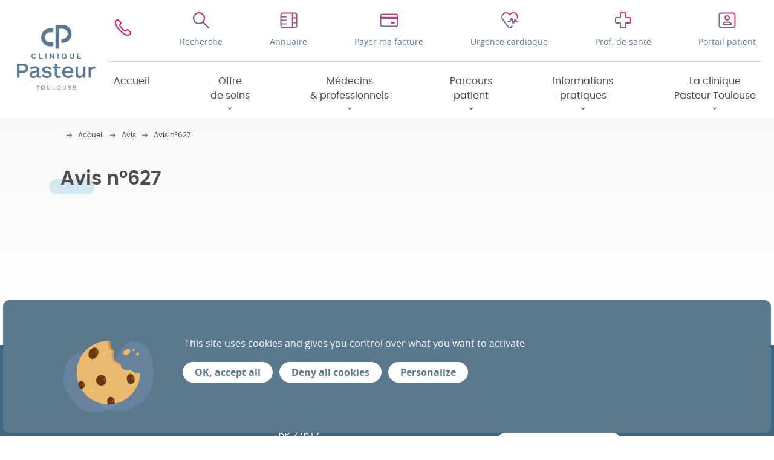

--- FILE ---
content_type: text/html; charset=UTF-8
request_url: https://www.clinique-pasteur.com/avis/avis-n627/
body_size: 68425
content:
<!DOCTYPE html>
<html lang="fr-FR">
<head>
    <title>Avis n°627 | Clinique Pasteur</title>
    <meta name="description" content="La Clinique Pasteur place le patient au cœur de son projet d'entreprise et maintient une tradition d'excellence, d'innovation, d'indépendance et d'éthique." />
    <meta name="viewport" content="width=device-width, initial-scale=1.0, minimum-scale=1.0, maximum-scale=5.0" />
    <meta name="theme-color" content="#43667F">
    <meta name='robots' content='index, follow, max-image-preview:large, max-snippet:-1, max-video-preview:-1' />

	<!-- This site is optimized with the Yoast SEO plugin v26.5 - https://yoast.com/wordpress/plugins/seo/ -->
	<link rel="canonical" href="https://www.clinique-pasteur.com/avis/avis-n627/" />
	<meta property="og:locale" content="fr_FR" />
	<meta property="og:type" content="article" />
	<meta property="og:title" content="Avis n°627 - Clinique Pasteur" />
	<meta property="og:url" content="https://www.clinique-pasteur.com/avis/avis-n627/" />
	<meta property="og:site_name" content="Clinique Pasteur" />
	<meta name="twitter:card" content="summary_large_image" />
	<script type="application/ld+json" class="yoast-schema-graph">{"@context":"https://schema.org","@graph":[{"@type":"WebPage","@id":"https://www.clinique-pasteur.com/avis/avis-n627/","url":"https://www.clinique-pasteur.com/avis/avis-n627/","name":"Avis n°627 - Clinique Pasteur","isPartOf":{"@id":"https://www.clinique-pasteur.com/#website"},"datePublished":"2022-05-26T09:58:43+00:00","inLanguage":"fr-FR","potentialAction":[{"@type":"ReadAction","target":["https://www.clinique-pasteur.com/avis/avis-n627/"]}]},{"@type":"WebSite","@id":"https://www.clinique-pasteur.com/#website","url":"https://www.clinique-pasteur.com/","name":"Clinique Pasteur","description":"Le site de la clinique Pasteur, à Toulouse.","potentialAction":[{"@type":"SearchAction","target":{"@type":"EntryPoint","urlTemplate":"https://www.clinique-pasteur.com/?s={search_term_string}"},"query-input":{"@type":"PropertyValueSpecification","valueRequired":true,"valueName":"search_term_string"}}],"inLanguage":"fr-FR"}]}</script>
	<!-- / Yoast SEO plugin. -->


<link rel="alternate" title="oEmbed (JSON)" type="application/json+oembed" href="https://www.clinique-pasteur.com/wp-json/oembed/1.0/embed?url=https%3A%2F%2Flimegreen-magpie-675826.hostingersite.com%2Favis%2Favis-n627%2F" />
<link rel="alternate" title="oEmbed (XML)" type="text/xml+oembed" href="https://www.clinique-pasteur.com/wp-json/oembed/1.0/embed?url=https%3A%2F%2Flimegreen-magpie-675826.hostingersite.com%2Favis%2Favis-n627%2F&#038;format=xml" />
<style id='wp-img-auto-sizes-contain-inline-css' type='text/css'>
img:is([sizes=auto i],[sizes^="auto," i]){contain-intrinsic-size:3000px 1500px}
/*# sourceURL=wp-img-auto-sizes-contain-inline-css */
</style>
<style id='wp-emoji-styles-inline-css' type='text/css'>

	img.wp-smiley, img.emoji {
		display: inline !important;
		border: none !important;
		box-shadow: none !important;
		height: 1em !important;
		width: 1em !important;
		margin: 0 0.07em !important;
		vertical-align: -0.1em !important;
		background: none !important;
		padding: 0 !important;
	}
/*# sourceURL=wp-emoji-styles-inline-css */
</style>
<style id='classic-theme-styles-inline-css' type='text/css'>
/*! This file is auto-generated */
.wp-block-button__link{color:#fff;background-color:#32373c;border-radius:9999px;box-shadow:none;text-decoration:none;padding:calc(.667em + 2px) calc(1.333em + 2px);font-size:1.125em}.wp-block-file__button{background:#32373c;color:#fff;text-decoration:none}
/*# sourceURL=/wp-includes/css/classic-themes.min.css */
</style>
<link rel='stylesheet' id='styles-css' href='https://www.clinique-pasteur.com/wp-content/themes/pasteur/dist/app.css?ver=6.9' type='text/css' media='all' />
<script type="text/javascript" src="https://www.clinique-pasteur.com/wp-content/themes/pasteur/src/tarteaucitron/tarteaucitron.js?ver=6.9" id="tarteaucitron-js"></script>
<link rel="https://api.w.org/" href="https://www.clinique-pasteur.com/wp-json/" /><link rel="alternate" title="JSON" type="application/json" href="https://www.clinique-pasteur.com/wp-json/wp/v2/avis/5718" /><link rel='shortlink' href='https://www.clinique-pasteur.com/?p=5718' />
<link rel="icon" href="https://www.clinique-pasteur.com/wp-content/uploads/2021/07/cropped-favicon-32x32.png" sizes="32x32" />
<link rel="icon" href="https://www.clinique-pasteur.com/wp-content/uploads/2021/07/cropped-favicon-192x192.png" sizes="192x192" />
<link rel="apple-touch-icon" href="https://www.clinique-pasteur.com/wp-content/uploads/2021/07/cropped-favicon-180x180.png" />
<meta name="msapplication-TileImage" content="https://www.clinique-pasteur.com/wp-content/uploads/2021/07/cropped-favicon-270x270.png" />
<style id='global-styles-inline-css' type='text/css'>
:root{--wp--preset--aspect-ratio--square: 1;--wp--preset--aspect-ratio--4-3: 4/3;--wp--preset--aspect-ratio--3-4: 3/4;--wp--preset--aspect-ratio--3-2: 3/2;--wp--preset--aspect-ratio--2-3: 2/3;--wp--preset--aspect-ratio--16-9: 16/9;--wp--preset--aspect-ratio--9-16: 9/16;--wp--preset--color--black: #000000;--wp--preset--color--cyan-bluish-gray: #abb8c3;--wp--preset--color--white: #ffffff;--wp--preset--color--pale-pink: #f78da7;--wp--preset--color--vivid-red: #cf2e2e;--wp--preset--color--luminous-vivid-orange: #ff6900;--wp--preset--color--luminous-vivid-amber: #fcb900;--wp--preset--color--light-green-cyan: #7bdcb5;--wp--preset--color--vivid-green-cyan: #00d084;--wp--preset--color--pale-cyan-blue: #8ed1fc;--wp--preset--color--vivid-cyan-blue: #0693e3;--wp--preset--color--vivid-purple: #9b51e0;--wp--preset--gradient--vivid-cyan-blue-to-vivid-purple: linear-gradient(135deg,rgb(6,147,227) 0%,rgb(155,81,224) 100%);--wp--preset--gradient--light-green-cyan-to-vivid-green-cyan: linear-gradient(135deg,rgb(122,220,180) 0%,rgb(0,208,130) 100%);--wp--preset--gradient--luminous-vivid-amber-to-luminous-vivid-orange: linear-gradient(135deg,rgb(252,185,0) 0%,rgb(255,105,0) 100%);--wp--preset--gradient--luminous-vivid-orange-to-vivid-red: linear-gradient(135deg,rgb(255,105,0) 0%,rgb(207,46,46) 100%);--wp--preset--gradient--very-light-gray-to-cyan-bluish-gray: linear-gradient(135deg,rgb(238,238,238) 0%,rgb(169,184,195) 100%);--wp--preset--gradient--cool-to-warm-spectrum: linear-gradient(135deg,rgb(74,234,220) 0%,rgb(151,120,209) 20%,rgb(207,42,186) 40%,rgb(238,44,130) 60%,rgb(251,105,98) 80%,rgb(254,248,76) 100%);--wp--preset--gradient--blush-light-purple: linear-gradient(135deg,rgb(255,206,236) 0%,rgb(152,150,240) 100%);--wp--preset--gradient--blush-bordeaux: linear-gradient(135deg,rgb(254,205,165) 0%,rgb(254,45,45) 50%,rgb(107,0,62) 100%);--wp--preset--gradient--luminous-dusk: linear-gradient(135deg,rgb(255,203,112) 0%,rgb(199,81,192) 50%,rgb(65,88,208) 100%);--wp--preset--gradient--pale-ocean: linear-gradient(135deg,rgb(255,245,203) 0%,rgb(182,227,212) 50%,rgb(51,167,181) 100%);--wp--preset--gradient--electric-grass: linear-gradient(135deg,rgb(202,248,128) 0%,rgb(113,206,126) 100%);--wp--preset--gradient--midnight: linear-gradient(135deg,rgb(2,3,129) 0%,rgb(40,116,252) 100%);--wp--preset--font-size--small: 13px;--wp--preset--font-size--medium: 20px;--wp--preset--font-size--large: 36px;--wp--preset--font-size--x-large: 42px;--wp--preset--spacing--20: 0.44rem;--wp--preset--spacing--30: 0.67rem;--wp--preset--spacing--40: 1rem;--wp--preset--spacing--50: 1.5rem;--wp--preset--spacing--60: 2.25rem;--wp--preset--spacing--70: 3.38rem;--wp--preset--spacing--80: 5.06rem;--wp--preset--shadow--natural: 6px 6px 9px rgba(0, 0, 0, 0.2);--wp--preset--shadow--deep: 12px 12px 50px rgba(0, 0, 0, 0.4);--wp--preset--shadow--sharp: 6px 6px 0px rgba(0, 0, 0, 0.2);--wp--preset--shadow--outlined: 6px 6px 0px -3px rgb(255, 255, 255), 6px 6px rgb(0, 0, 0);--wp--preset--shadow--crisp: 6px 6px 0px rgb(0, 0, 0);}:where(.is-layout-flex){gap: 0.5em;}:where(.is-layout-grid){gap: 0.5em;}body .is-layout-flex{display: flex;}.is-layout-flex{flex-wrap: wrap;align-items: center;}.is-layout-flex > :is(*, div){margin: 0;}body .is-layout-grid{display: grid;}.is-layout-grid > :is(*, div){margin: 0;}:where(.wp-block-columns.is-layout-flex){gap: 2em;}:where(.wp-block-columns.is-layout-grid){gap: 2em;}:where(.wp-block-post-template.is-layout-flex){gap: 1.25em;}:where(.wp-block-post-template.is-layout-grid){gap: 1.25em;}.has-black-color{color: var(--wp--preset--color--black) !important;}.has-cyan-bluish-gray-color{color: var(--wp--preset--color--cyan-bluish-gray) !important;}.has-white-color{color: var(--wp--preset--color--white) !important;}.has-pale-pink-color{color: var(--wp--preset--color--pale-pink) !important;}.has-vivid-red-color{color: var(--wp--preset--color--vivid-red) !important;}.has-luminous-vivid-orange-color{color: var(--wp--preset--color--luminous-vivid-orange) !important;}.has-luminous-vivid-amber-color{color: var(--wp--preset--color--luminous-vivid-amber) !important;}.has-light-green-cyan-color{color: var(--wp--preset--color--light-green-cyan) !important;}.has-vivid-green-cyan-color{color: var(--wp--preset--color--vivid-green-cyan) !important;}.has-pale-cyan-blue-color{color: var(--wp--preset--color--pale-cyan-blue) !important;}.has-vivid-cyan-blue-color{color: var(--wp--preset--color--vivid-cyan-blue) !important;}.has-vivid-purple-color{color: var(--wp--preset--color--vivid-purple) !important;}.has-black-background-color{background-color: var(--wp--preset--color--black) !important;}.has-cyan-bluish-gray-background-color{background-color: var(--wp--preset--color--cyan-bluish-gray) !important;}.has-white-background-color{background-color: var(--wp--preset--color--white) !important;}.has-pale-pink-background-color{background-color: var(--wp--preset--color--pale-pink) !important;}.has-vivid-red-background-color{background-color: var(--wp--preset--color--vivid-red) !important;}.has-luminous-vivid-orange-background-color{background-color: var(--wp--preset--color--luminous-vivid-orange) !important;}.has-luminous-vivid-amber-background-color{background-color: var(--wp--preset--color--luminous-vivid-amber) !important;}.has-light-green-cyan-background-color{background-color: var(--wp--preset--color--light-green-cyan) !important;}.has-vivid-green-cyan-background-color{background-color: var(--wp--preset--color--vivid-green-cyan) !important;}.has-pale-cyan-blue-background-color{background-color: var(--wp--preset--color--pale-cyan-blue) !important;}.has-vivid-cyan-blue-background-color{background-color: var(--wp--preset--color--vivid-cyan-blue) !important;}.has-vivid-purple-background-color{background-color: var(--wp--preset--color--vivid-purple) !important;}.has-black-border-color{border-color: var(--wp--preset--color--black) !important;}.has-cyan-bluish-gray-border-color{border-color: var(--wp--preset--color--cyan-bluish-gray) !important;}.has-white-border-color{border-color: var(--wp--preset--color--white) !important;}.has-pale-pink-border-color{border-color: var(--wp--preset--color--pale-pink) !important;}.has-vivid-red-border-color{border-color: var(--wp--preset--color--vivid-red) !important;}.has-luminous-vivid-orange-border-color{border-color: var(--wp--preset--color--luminous-vivid-orange) !important;}.has-luminous-vivid-amber-border-color{border-color: var(--wp--preset--color--luminous-vivid-amber) !important;}.has-light-green-cyan-border-color{border-color: var(--wp--preset--color--light-green-cyan) !important;}.has-vivid-green-cyan-border-color{border-color: var(--wp--preset--color--vivid-green-cyan) !important;}.has-pale-cyan-blue-border-color{border-color: var(--wp--preset--color--pale-cyan-blue) !important;}.has-vivid-cyan-blue-border-color{border-color: var(--wp--preset--color--vivid-cyan-blue) !important;}.has-vivid-purple-border-color{border-color: var(--wp--preset--color--vivid-purple) !important;}.has-vivid-cyan-blue-to-vivid-purple-gradient-background{background: var(--wp--preset--gradient--vivid-cyan-blue-to-vivid-purple) !important;}.has-light-green-cyan-to-vivid-green-cyan-gradient-background{background: var(--wp--preset--gradient--light-green-cyan-to-vivid-green-cyan) !important;}.has-luminous-vivid-amber-to-luminous-vivid-orange-gradient-background{background: var(--wp--preset--gradient--luminous-vivid-amber-to-luminous-vivid-orange) !important;}.has-luminous-vivid-orange-to-vivid-red-gradient-background{background: var(--wp--preset--gradient--luminous-vivid-orange-to-vivid-red) !important;}.has-very-light-gray-to-cyan-bluish-gray-gradient-background{background: var(--wp--preset--gradient--very-light-gray-to-cyan-bluish-gray) !important;}.has-cool-to-warm-spectrum-gradient-background{background: var(--wp--preset--gradient--cool-to-warm-spectrum) !important;}.has-blush-light-purple-gradient-background{background: var(--wp--preset--gradient--blush-light-purple) !important;}.has-blush-bordeaux-gradient-background{background: var(--wp--preset--gradient--blush-bordeaux) !important;}.has-luminous-dusk-gradient-background{background: var(--wp--preset--gradient--luminous-dusk) !important;}.has-pale-ocean-gradient-background{background: var(--wp--preset--gradient--pale-ocean) !important;}.has-electric-grass-gradient-background{background: var(--wp--preset--gradient--electric-grass) !important;}.has-midnight-gradient-background{background: var(--wp--preset--gradient--midnight) !important;}.has-small-font-size{font-size: var(--wp--preset--font-size--small) !important;}.has-medium-font-size{font-size: var(--wp--preset--font-size--medium) !important;}.has-large-font-size{font-size: var(--wp--preset--font-size--large) !important;}.has-x-large-font-size{font-size: var(--wp--preset--font-size--x-large) !important;}
/*# sourceURL=global-styles-inline-css */
</style>
</head>
<body class="wp-singular avis-template-default single single-avis postid-5718 wp-theme-pasteur">
    <nav>
    <div class="row">
      <div class="col">
        <a href="/" class="logo">
                      <span class="sr-only">Clinique Pasteur</span>
                    <svg xmlns="http://www.w3.org/2000/svg" width="168" height="137.724" viewbox="0 0 168 137.724" class="full-logo"><path fill="currentColor" d="M13.249 101.801h-7.9v10.931H0V82.297h13.249c6.981 0 11.054 3.88 11.054 9.778S20.23 101.8 13.249 101.8m-.051-4.644c3.664 0 5.631-1.862 5.631-5.082 0-3.242-1.967-5.1-5.631-5.1H5.349V97.16zM48.042 113.084c-2.233 0-4.288-1.045-4.785-3.545a9.382 9.382 0 01-7.99 3.723c-4.941 0-8.235-2.677-8.235-7.373 0-5.951 5.26-6.87 9.37-7.331 3.472-.355 6.076-.69 6.076-3.011 0-2.375-2.656-3.064-4.889-3.064a13.459 13.459 0 00-7.493 2.426l-2-3.776a17.522 17.522 0 019.866-2.938c5.653 0 9.637 2.3 9.637 8.042v10.928c0 1.528.5 2.2 1.684 2.2a2.467 2.467 0 001.328-.335l.549 3.473a8.123 8.123 0 01-3.116.585m-5.53-13.099c-1.365 1.736-3.42 1.736-5.972 2.145-2.567.407-4.429 1.15-4.429 3.649s1.914 3.577 4.377 3.577c3.153 0 6.024-1.715 6.024-5.72zM64.071 113.315c-4.889 0-8.858-1.862-11.143-5.386l3.561-2.5a9.407 9.407 0 007.864 3.776c2.959 0 4.978-1.1 4.978-3.19 0-2.2-2.2-2.656-6.076-3.295-5.03-.867-9.051-2.269-9.051-7.225 0-4.977 4.429-7.248 9.407-7.248a13.951 13.951 0 0110.326 4.214l-3.19 2.908a9.512 9.512 0 00-7.173-3.012c-2.286 0-4.481.816-4.481 2.708 0 2.092 2.567 2.552 5.7 3.086 5.119.92 9.511 2.248 9.511 7.33 0 4.7-3.843 7.833-10.238 7.833M94.257 111.503a9.237 9.237 0 01-5.69 1.758c-2.938 0-5.17-.941-6.5-3.033a8.643 8.643 0 01-1.15-5.029v-12.56h-4v-3.88h4v-6.463h5.067v6.463h7.4v3.88h-7.4v12.611c0 2.4 1.15 3.545 3.242 3.545a4.763 4.763 0 003.012-1.045zM120.368 101.977H102.12c.23 4.393 3.085 6.818 7.351 6.818a9.2 9.2 0 006.944-3.011l3.294 3.137a13.682 13.682 0 01-10.416 4.339c-8.094 0-12.56-5.333-12.56-12.4 0-7.122 4.518-12.664 12.048-12.664 7.248 0 11.692 5.156 11.692 12.047a13.631 13.631 0 01-.1 1.736m-4.978-3.649a6.241 6.241 0 00-6.557-6.076 6.34 6.34 0 00-6.64 6.076zM146.355 88.759v23.968h-5v-3.471a9.637 9.637 0 01-7.864 4.005c-5.26 0-8.272-3.493-8.272-8.879V88.759h5.03v14.473c0 2.552.764 5.438 4.748 5.438a6.178 6.178 0 006.358-6.483V88.759zM166.546 94.041a5.6 5.6 0 00-2.729-.713c-3.064 0-5.772 2.625-5.772 7.2v12.2h-5V88.759h5v3.88c1.61-2.53 3.984-4.34 6.766-4.34a5.934 5.934 0 013.189.816zM77.896 45.664h-7.484a19.1 19.1 0 010-38.19h7.484v8.3h-7.484a10.794 10.794 0 000 21.588h7.484zM90.545 50.855H82.24V0h15.364a19.093 19.093 0 110 38.186h-2.716v-8.3h2.716a10.789 10.789 0 000-21.578h-7.058zM39.116 64.62a3.152 3.152 0 00-2.855-1.61c-2.028 0-3.327 1.565-3.327 3.819 0 2.309 1.3 3.881 3.319 3.881a3.211 3.211 0 002.84-1.678l1.557.881a4.94 4.94 0 01-4.42 2.468c-3.129 0-5.24-2.3-5.24-5.544 0-3.2 2.111-5.5 5.233-5.5a4.891 4.891 0 014.351 2.316zM47.252 72.168v-10.62h1.853v8.935h5.726v1.685zM61.181 61.548h1.869v10.62h-1.869zM77.237 72.168l-4.951-8.232v8.232h-1.792v-10.62h2.37l4.829 8.054v-8.054h1.777v10.62zM86.913 61.548h1.853v10.62h-1.853zM104.502 70.991l1.2 1.4-1.253 1.032-1.237-1.549a5.39 5.39 0 01-2.355.509c-3.25 0-5.278-2.423-5.278-5.544a5.3 5.3 0 1110.586 0 5.679 5.679 0 01-1.664 4.154m-3.645-7.92c-2.1 0-3.319 1.609-3.319 3.766 0 2.194 1.223 3.812 3.319 3.812a2.586 2.586 0 001.147-.235l-1.048-1.314 1.162-.934 1.162 1.389a3.972 3.972 0 00.927-2.719c0-2.157-1.261-3.766-3.349-3.766M121.759 68.151c0 2.627-1.853 4.23-4.465 4.23s-4.458-1.6-4.458-4.23v-6.6h1.861v6.6a2.607 2.607 0 005.209 0v-6.6h1.853zM129.105 72.168v-10.62h7.92v1.629h-6.03v2.566h5.1v1.656h-5.1v3.144h6.03v1.625zM45.398 130.201v7.362h-.871v-7.362h-2.864v-.81h6.6v.81zM55.941 137.724a4.26 4.26 0 113.935-4.263c0 2.426-1.541 4.263-3.935 4.263m0-7.679c-1.86 0-3.011 1.384-3.011 3.416s1.151 3.416 3.011 3.416 3.01-1.39 3.01-3.416-1.156-3.416-3.01-3.416M71.222 134.505a3.276 3.276 0 01-6.551 0v-5.119h.849v5.115a2.427 2.427 0 004.853 0v-5.115h.849zM76.543 137.563v-8.177h.865v7.362h4.685v.811zM89.667 137.724c-2.409 0-3.935-1.837-3.935-4.263s1.525-4.232 3.935-4.232c2.379 0 3.9 1.8 3.9 4.232s-1.525 4.263-3.9 4.263m0-7.679c-1.89 0-3.042 1.384-3.042 3.416s1.151 3.416 3.042 3.416c1.853 0 3.01-1.39 3.01-3.416s-1.157-3.416-3.01-3.416M104.948 134.505a3.292 3.292 0 01-6.582 0v-5.119h.865v5.115a2.238 2.238 0 002.42 2.373 2.266 2.266 0 002.432-2.373v-5.115h.864zM115.604 130.612l-.686.519a2.835 2.835 0 00-2.32-1.091c-.923 0-1.8.352-1.8 1.336s.865 1.2 1.968 1.49c1.508.363 2.962.768 2.962 2.427 0 1.46-1.21 2.432-3 2.432a3.611 3.611 0 01-3.148-1.562l.721-.524a2.943 2.943 0 002.528 1.275c1.174 0 2.021-.578 2.021-1.6 0-1.061-.984-1.276-2.367-1.58-1.276-.292-2.587-.745-2.587-2.247 0-1.443 1.21-2.254 2.766-2.254a3.68 3.68 0 012.945 1.383M120.589 137.563v-8.177h5.776v.81h-4.906v2.617h4.161v.805h-4.161v3.129h4.906v.811z"/></svg>          <svg xmlns="http://www.w3.org/2000/svg" width="46.369" height="36.072" viewbox="0 0 46.369 36.072" class="simple-logo"><path fill="#fff" d="M18.845 32.391h-5.309a13.544 13.544 0 010-27.089h5.309v5.89h-5.309a7.656 7.656 0 000 15.312h5.309zM27.816 36.072h-5.891V0h10.9a13.543 13.543 0 110 27.086h-1.926v-5.89h1.926a7.653 7.653 0 000-15.306h-5.007z"/></svg>        </a>
      </div>
      <div class="col navs">
        <ul id="menu-top-menu" class="top-menu"><li id="menu-item-5" class="tel menu-item menu-item-type-custom menu-item-object-custom menu-item-5"><a href="tel:0562213131">05 62 21 31 31</a></li>
<li id="menu-item-6" class="search menu-item menu-item-type-custom menu-item-object-custom menu-item-6"><a href="/">Recherche</a></li>
<li id="menu-item-398" class="annuaire menu-item menu-item-type-post_type_archive menu-item-object-praticien menu-item-has-children menu-item-398"><a href="https://www.clinique-pasteur.com/praticiens/">Annuaire</a>
<ul class="sub-menu">
	<li id="menu-item-473" class="back-mobile menu-item menu-item-type-custom menu-item-object-custom menu-item-473"><a href="#_">Retour</a></li>
	<li id="menu-item-401" class="menu-item menu-item-type-post_type_archive menu-item-object-praticien menu-item-401"><a href="https://www.clinique-pasteur.com/praticiens/">Praticiens</a></li>
	<li id="menu-item-402" class="menu-item menu-item-type-post_type_archive menu-item-object-specialite menu-item-402"><a href="https://www.clinique-pasteur.com/specialites/">Spécialités <br />et interventions</a></li>
	<li id="menu-item-795" class="menu-item menu-item-type-post_type menu-item-object-page menu-item-795"><a href="https://www.clinique-pasteur.com/medecins-professionnels/services-generaux/">Services généraux <br />&#038; administratifs</a></li>
</ul>
</li>
<li id="menu-item-9" class="facture menu-item menu-item-type-custom menu-item-object-custom menu-item-9"><a target="_blank" href="https://secure.clinique-pasteur.com/paiement_facture/">Payer ma facture</a></li>
<li id="menu-item-472" class="cardiologie menu-item menu-item-type-post_type menu-item-object-page menu-item-472"><a href="https://www.clinique-pasteur.com/en-cas-durgence/">Urgence cardiaque</a></li>
<li id="menu-item-4084" class="urgence menu-item menu-item-type-post_type menu-item-object-page menu-item-4084"><a href="https://www.clinique-pasteur.com/clinique-pasteur-toulouse/espace-professionnel/">Prof. de santé</a></li>
<li id="menu-item-12" class="portail menu-item menu-item-type-custom menu-item-object-custom menu-item-12"><a target="_blank" href="https://portail-yooli.fr/public/login">Portail patient</a></li>
</ul>        <ul id="menu-menu-principal" class="main-menu"><li id="menu-item-13" class="menu-item menu-item-type-custom menu-item-object-custom menu-item-13"><a href="/">Accueil</a></li>
<li id="menu-item-15" class="menu-item menu-item-type-custom menu-item-object-custom menu-item-has-children menu-item-15"><a href="#_">Offre <br />de soins</a>
  <div class="sub-menu"><div class="mobile-back">Vers menu principal</div><div class="row"><div class="col"><p class="title"></p></div><div class="col"><ul> 
	<li id="menu-item-759" class="menu-item menu-item-type-post_type_archive menu-item-object-specialite menu-item-759"><a href="https://www.clinique-pasteur.com/specialites/">Spécialités médicales et chirurgicales</a></li>
	<li id="menu-item-347" class="menu-item menu-item-type-post_type menu-item-object-page menu-item-347"><a href="https://www.clinique-pasteur.com/offres-de-soins/hospitalisations/">Modes d’hospitalisation</a></li>
	<li id="menu-item-800" class="menu-item menu-item-type-post_type menu-item-object-page menu-item-800"><a href="https://www.clinique-pasteur.com/offres-de-soins/consultations/">Consultations</a></li>
	<li id="menu-item-4305" class="menu-item menu-item-type-post_type menu-item-object-page menu-item-has-children menu-item-4305"><a href="https://www.clinique-pasteur.com/offres-de-soins/maladies-chroniques/">Prise en charge des maladies chroniques</a><ul><li class="mobile-back">Vers notre ...</li><li class="mobile-title"></li>		<li id="menu-item-4306" class="menu-item menu-item-type-post_type menu-item-object-specialite menu-item-4306"><a href="https://www.clinique-pasteur.com/specialites/prise-en-charge-des-maladies-chroniques/">Centre de Soins des Maladies Chroniques</a></li>
		<li id="menu-item-4307" class="menu-item menu-item-type-post_type menu-item-object-specialite menu-item-4307"><a href="https://www.clinique-pasteur.com/specialites/centre-de-plaies-et-cicatrisation/">Centre de plaies et cicatrisation</a></li>
		<li id="menu-item-4308" class="menu-item menu-item-type-post_type menu-item-object-specialite menu-item-4308"><a href="https://www.clinique-pasteur.com/specialites/centre-de-la-douleur-chronique/">Centre de la douleur chronique</a></li>
</ul> 
</li>
	<li id="menu-item-344" class="menu-item menu-item-type-post_type menu-item-object-page menu-item-344"><a href="https://www.clinique-pasteur.com/offres-de-soins/education-a-la-sante/">Prévention santé</a></li>
	<li id="menu-item-342" class="menu-item menu-item-type-post_type menu-item-object-page menu-item-342"><a href="https://www.clinique-pasteur.com/offres-de-soins/soins-de-support/">Soins de support</a></li>
	<li id="menu-item-12934" class="menu-item menu-item-type-post_type menu-item-object-page menu-item-12934"><a href="https://www.clinique-pasteur.com/offres-de-soins/du-don-a-la-greffe/">Du Don à la Greffe</a></li>
	<li id="menu-item-12870" class="menu-item menu-item-type-post_type menu-item-object-page menu-item-has-children menu-item-12870"><a href="https://www.clinique-pasteur.com/offres-de-soins/les-podcasts-votre-sante-au-coeur-de-pasteur/">Les Podcasts « Votre Santé au cœur de Pasteur »</a><ul><li class="mobile-back">Vers notre ...</li><li class="mobile-title"></li>		<li id="menu-item-12871" class="menu-item menu-item-type-post_type menu-item-object-page menu-item-12871"><a href="https://www.clinique-pasteur.com/offres-de-soins/les-podcasts-votre-sante-au-coeur-de-pasteur/cancer-de-la-prostate/">Movember &#8211; Cancer de la prostate</a></li>
		<li id="menu-item-12872" class="menu-item menu-item-type-post_type menu-item-object-page menu-item-12872"><a href="https://www.clinique-pasteur.com/offres-de-soins/les-podcasts-votre-sante-au-coeur-de-pasteur/mars-bleu-cancer-colorectal/">Mars Bleu – Cancer Colorectal</a></li>
		<li id="menu-item-12873" class="menu-item menu-item-type-post_type menu-item-object-page menu-item-12873"><a href="https://www.clinique-pasteur.com/offres-de-soins/les-podcasts-votre-sante-au-coeur-de-pasteur/la-nash-et-les-mici/">La NASH et les MICI</a></li>
</ul> 
</li>
</ul></div><div class="close"><span></span><span></span></div></div></div> 
</li>
<li id="menu-item-516" class="menu-item menu-item-type-custom menu-item-object-custom menu-item-has-children menu-item-516"><a href="#_">Médecins <br /> &#038; professionnels</a>
  <div class="sub-menu"><div class="mobile-back">Vers menu principal</div><div class="row"><div class="col"><p class="title"></p></div><div class="col"><ul> 
	<li id="menu-item-514" class="menu-item menu-item-type-post_type_archive menu-item-object-praticien menu-item-514"><a href="https://www.clinique-pasteur.com/praticiens/">Liste des praticiens</a></li>
	<li id="menu-item-630" class="menu-item menu-item-type-post_type_archive menu-item-object-praticien menu-item-630"><a href="https://www.clinique-pasteur.com/praticiens/">Prendre un rendez-vous</a></li>
	<li id="menu-item-512" class="menu-item menu-item-type-post_type menu-item-object-page menu-item-512"><a href="https://www.clinique-pasteur.com/medecins-professionnels/services-generaux/">Services généraux et administratifs</a></li>
</ul></div><div class="close"><span></span><span></span></div></div></div> 
</li>
<li id="menu-item-16" class="menu-item menu-item-type-custom menu-item-object-custom menu-item-has-children menu-item-16"><a href="#_">Parcours<br /> patient</a>
  <div class="sub-menu"><div class="mobile-back">Vers menu principal</div><div class="row"><div class="col"><p class="title"></p></div><div class="col"><ul> 
	<li id="menu-item-686" class="menu-item menu-item-type-post_type menu-item-object-page menu-item-686"><a href="https://www.clinique-pasteur.com/parcours-patient/mon-espace-numerique/">Le portail patient</a></li>
	<li id="menu-item-698" class="menu-item menu-item-type-post_type menu-item-object-page menu-item-has-children menu-item-698"><a href="https://www.clinique-pasteur.com/parcours-patient/votre-sejour/">Votre séjour</a><ul><li class="mobile-back">Vers notre ...</li><li class="mobile-title"></li>		<li id="menu-item-685" class="menu-item menu-item-type-post_type menu-item-object-page menu-item-685"><a href="https://www.clinique-pasteur.com/parcours-patient/preadmission/">Préadmission</a></li>
		<li id="menu-item-775" class="menu-item menu-item-type-post_type menu-item-object-page menu-item-775"><a href="https://www.clinique-pasteur.com/parcours-patient/votre-sejour/le-personnel-a-mon-service/">Le personnel à mon service</a></li>
		<li id="menu-item-697" class="menu-item menu-item-type-post_type menu-item-object-page menu-item-697"><a href="https://www.clinique-pasteur.com/parcours-patient/votre-sejour/chambre-restauration-et-services/">Chambres &#038; confort en chambre</a></li>
		<li id="menu-item-763" class="menu-item menu-item-type-post_type menu-item-object-page menu-item-763"><a href="https://www.clinique-pasteur.com/parcours-patient/votre-sejour/restauration/">Restauration</a></li>
		<li id="menu-item-689" class="menu-item menu-item-type-post_type menu-item-object-page menu-item-689"><a href="https://www.clinique-pasteur.com/parcours-patient/votre-sejour/la-conciergerie/">Les services en chambre (TV, Wifi&#8230;)</a></li>
		<li id="menu-item-690" class="menu-item menu-item-type-post_type menu-item-object-page menu-item-690"><a href="https://www.clinique-pasteur.com/parcours-patient/votre-sejour/votre-culte/">Votre culte</a></li>
		<li id="menu-item-5219" class="menu-item menu-item-type-post_type menu-item-object-page menu-item-5219"><a href="https://www.clinique-pasteur.com/parcours-patient/votre-sejour/liste-du-necessaire-pour-votre-bagage-dhospitalisation/">Liste du nécessaire pour votre bagage d’hospitalisation</a></li>
</ul> 
</li>
	<li id="menu-item-764" class="menu-item menu-item-type-post_type menu-item-object-page menu-item-764"><a href="https://www.clinique-pasteur.com/parcours-patient/votre-sortie/">Votre sortie</a></li>
	<li id="menu-item-691" class="menu-item menu-item-type-post_type menu-item-object-page menu-item-691"><a href="https://www.clinique-pasteur.com/parcours-patient/votre-dossier-medical/">Accès à votre dossier médical</a></li>
	<li id="menu-item-688" class="menu-item menu-item-type-post_type menu-item-object-page menu-item-688"><a href="https://www.clinique-pasteur.com/parcours-patient/les-proches-et-les-accompagnants/">Les proches et les accompagnants</a></li>
	<li id="menu-item-687" class="menu-item menu-item-type-post_type menu-item-object-page menu-item-has-children menu-item-687"><a href="https://www.clinique-pasteur.com/parcours-patient/les-droits-du-patient/">Les droits du patient</a><ul><li class="mobile-back">Vers notre ...</li><li class="mobile-title"></li>		<li id="menu-item-3827" class="menu-item menu-item-type-post_type menu-item-object-page menu-item-3827"><a href="https://www.clinique-pasteur.com/parcours-patient/les-droits-du-patient/reglements-interieurs/">Règlement intérieur</a></li>
		<li id="menu-item-3826" class="menu-item menu-item-type-post_type menu-item-object-page menu-item-3826"><a href="https://www.clinique-pasteur.com/parcours-patient/les-droits-du-patient/les-chartes/">Les chartes</a></li>
		<li id="menu-item-3825" class="menu-item menu-item-type-post_type menu-item-object-page menu-item-3825"><a href="https://www.clinique-pasteur.com/parcours-patient/les-droits-du-patient/la-protection-de-vos-donnees-personnelles/">La protection de vos données personnelles</a></li>
		<li id="menu-item-4196" class="menu-item menu-item-type-post_type menu-item-object-page menu-item-4196"><a href="https://www.clinique-pasteur.com/parcours-patient/les-droits-du-patient/consentement-directives-et-personnes-de-confiance/">Consentement, directives et personnes de confiance</a></li>
</ul> 
</li>
	<li id="menu-item-723" class="menu-item menu-item-type-post_type menu-item-object-page menu-item-723"><a href="https://www.clinique-pasteur.com/parcours-patient/faire-une-reclamation/">Exprimer une plainte ou une réclamation</a></li>
	<li id="menu-item-6759" class="menu-item menu-item-type-post_type menu-item-object-page menu-item-6759"><a href="https://www.clinique-pasteur.com/parcours-patient/declaration-dun-evenement-indesirable-associe-aux-soins/">Déclarer un événement indésirable</a></li>
	<li id="menu-item-6616" class="menu-item menu-item-type-post_type menu-item-object-page menu-item-has-children menu-item-6616"><a href="https://www.clinique-pasteur.com/parcours-patient/experience-patient/">Expérience patient</a><ul><li class="mobile-back">Vers notre ...</li><li class="mobile-title"></li>		<li id="menu-item-722" class="menu-item menu-item-type-post_type menu-item-object-page menu-item-722"><a href="https://www.clinique-pasteur.com/parcours-patient/experience-patient/contacter-la-commission-des-usagers-cdu/">La Commission Des Usagers (CDU)</a></li>
		<li id="menu-item-6624" class="menu-item menu-item-type-post_type menu-item-object-page menu-item-6624"><a href="https://www.clinique-pasteur.com/parcours-patient/experience-patient/les-representants-des-usagers/">Les représentants des usagers</a></li>
		<li id="menu-item-6633" class="menu-item menu-item-type-post_type menu-item-object-page menu-item-6633"><a href="https://www.clinique-pasteur.com/parcours-patient/experience-patient/la-maison-des-usagers-ressources-vous/">La Maison des Usagers « Ressources &#038; Vous »</a></li>
		<li id="menu-item-6642" class="menu-item menu-item-type-post_type menu-item-object-page menu-item-6642"><a href="https://www.clinique-pasteur.com/parcours-patient/experience-patient/le-conseil-des-patients-et-familles/">Le conseil des patients et familles</a></li>
</ul> 
</li>
	<li id="menu-item-7632" class="menu-item menu-item-type-post_type menu-item-object-page menu-item-7632"><a href="https://www.clinique-pasteur.com/les-associations-partenaires/">Nos associations partenaires </a></li>
</ul></div><div class="close"><span></span><span></span></div></div></div> 
</li>
<li id="menu-item-17" class="menu-item menu-item-type-custom menu-item-object-custom menu-item-has-children menu-item-17"><a href="#_">Informations <br />pratiques</a>
  <div class="sub-menu"><div class="mobile-back">Vers menu principal</div><div class="row"><div class="col"><p class="title"></p></div><div class="col"><ul> 
	<li id="menu-item-894" class="menu-item menu-item-type-post_type menu-item-object-page menu-item-has-children menu-item-894"><a href="https://www.clinique-pasteur.com/informations-pratiques/venir-a-la-clinique/">Venir à la clinique</a><ul><li class="mobile-back">Vers notre ...</li><li class="mobile-title"></li>		<li id="menu-item-770" class="menu-item menu-item-type-post_type menu-item-object-page menu-item-770"><a href="https://www.clinique-pasteur.com/informations-pratiques/venir-a-la-clinique/en-transports-en-commun/">En transports en commun</a></li>
		<li id="menu-item-769" class="menu-item menu-item-type-post_type menu-item-object-page menu-item-769"><a href="https://www.clinique-pasteur.com/informations-pratiques/venir-a-la-clinique/en-voiture-ou-se-garer/">En voiture / Où se garer</a></li>
</ul> 
</li>
	<li id="menu-item-895" class="menu-item menu-item-type-post_type menu-item-object-page menu-item-895"><a href="https://www.clinique-pasteur.com/informations-pratiques/plan-de-la-clinique/">Plan de la clinique</a></li>
	<li id="menu-item-728" class="menu-item menu-item-type-post_type menu-item-object-page menu-item-728"><a href="https://www.clinique-pasteur.com/informations-pratiques/horaires-de-visites/">Horaires de visites</a></li>
	<li id="menu-item-727" class="menu-item menu-item-type-post_type menu-item-object-page menu-item-727"><a href="https://www.clinique-pasteur.com/informations-pratiques/conciergerie-en-ligne/">Demander un service en chambre (TV…)</a></li>
	<li id="menu-item-6613" class="menu-item menu-item-type-post_type menu-item-object-page menu-item-6613"><a href="https://www.clinique-pasteur.com/informations-pratiques/cafeteria-cafe-compagnie/">Cafétéria « Café &#038; Compagnie »</a></li>
	<li id="menu-item-726" class="menu-item menu-item-type-post_type menu-item-object-page menu-item-726"><a href="https://www.clinique-pasteur.com/informations-pratiques/hebergements-et-restauration-de-proximite/">Hébergements et restauration de proximité</a></li>
	<li id="menu-item-724" class="menu-item menu-item-type-post_type menu-item-object-page menu-item-724"><a href="https://www.clinique-pasteur.com/informations-pratiques/payer-ma-facture/">Payer ma facture</a></li>
	<li id="menu-item-721" class="menu-item menu-item-type-post_type menu-item-object-page menu-item-721"><a href="https://www.clinique-pasteur.com/informations-pratiques/tarifs/">Tarifs</a></li>
	<li id="menu-item-6229" class="menu-item menu-item-type-post_type menu-item-object-page menu-item-6229"><a href="https://www.clinique-pasteur.com/retrocession-de-medicaments/">Rétrocession de médicaments</a></li>
</ul></div><div class="close"><span></span><span></span></div></div></div> 
</li>
<li id="menu-item-18" class="menu-item menu-item-type-custom menu-item-object-custom menu-item-has-children menu-item-18"><a href="#_">La clinique <br />Pasteur Toulouse</a>
  <div class="sub-menu"><div class="mobile-back">Vers menu principal</div><div class="row"><div class="col"><p class="title"></p></div><div class="col"><ul> 
	<li id="menu-item-755" class="menu-item menu-item-type-post_type menu-item-object-page menu-item-755"><a href="https://www.clinique-pasteur.com/clinique-pasteur-toulouse/une-clinique-a-la-pointe/">Une clinique à la pointe</a></li>
	<li id="menu-item-758" class="menu-item menu-item-type-post_type menu-item-object-page menu-item-758"><a href="https://www.clinique-pasteur.com/clinique-pasteur-toulouse/la-gouvernance/">La gouvernance</a></li>
	<li id="menu-item-821" class="menu-item menu-item-type-post_type menu-item-object-page menu-item-821"><a href="https://www.clinique-pasteur.com/clinique-pasteur-toulouse/la-recherche-linnovation/">La recherche et l’innovation</a></li>
	<li id="menu-item-822" class="menu-item menu-item-type-post_type menu-item-object-page menu-item-has-children menu-item-822"><a href="https://www.clinique-pasteur.com/clinique-pasteur-toulouse/qualite-des-soins/">Qualité des soins</a><ul><li class="mobile-back">Vers notre ...</li><li class="mobile-title"></li>		<li id="menu-item-831" class="menu-item menu-item-type-post_type menu-item-object-page menu-item-831"><a href="https://www.clinique-pasteur.com/clinique-pasteur-toulouse/qualite-des-soins/les-instances-qualite/">Les instances qualité</a></li>
		<li id="menu-item-832" class="menu-item menu-item-type-post_type menu-item-object-page menu-item-832"><a href="https://www.clinique-pasteur.com/clinique-pasteur-toulouse/qualite-des-soins/certifications-de-letablissement/">Certifications de l’établissement</a></li>
		<li id="menu-item-4062" class="menu-item menu-item-type-post_type menu-item-object-page menu-item-4062"><a href="https://www.clinique-pasteur.com/clinique-pasteur-toulouse/qualite-des-soins/la-satisfaction-patien/">La satisfaction patient</a></li>
		<li id="menu-item-3824" class="menu-item menu-item-type-post_type menu-item-object-page menu-item-3824"><a href="https://www.clinique-pasteur.com/clinique-pasteur-toulouse/qualite-des-soins/la-coordination-en-cancerologie/">La coordination en cancérologie</a></li>
</ul> 
</li>
	<li id="menu-item-756" class="menu-item menu-item-type-post_type menu-item-object-page menu-item-756"><a href="https://www.clinique-pasteur.com/clinique-pasteur-toulouse/les-valeurs/">Les valeurs</a></li>
	<li id="menu-item-1045" class="menu-item menu-item-type-post_type menu-item-object-page menu-item-1045"><a href="https://www.clinique-pasteur.com/clinique-pasteur-toulouse/engagement-rse/">Engagement RSE</a></li>
	<li id="menu-item-780" class="menu-item menu-item-type-post_type menu-item-object-page menu-item-has-children menu-item-780"><a href="https://www.clinique-pasteur.com/clinique-pasteur-toulouse/espace-professionnel/">Espace professionnel</a><ul><li class="mobile-back">Vers notre ...</li><li class="mobile-title"></li>		<li id="menu-item-4064" class="menu-item menu-item-type-post_type menu-item-object-page menu-item-4064"><a href="https://www.clinique-pasteur.com/clinique-pasteur-toulouse/espace-professionnel/vous-etes-un-professionnel-pasteur/">Vous êtes un professionnel Pasteur</a></li>
		<li id="menu-item-10720" class="menu-item menu-item-type-post_type menu-item-object-page menu-item-10720"><a href="https://www.clinique-pasteur.com/clinique-pasteur-toulouse/espace-professionnel/cp-formation-votre-centre-de-formation-en-sante/">CP Formation – Votre centre de formation en santé</a></li>
		<li id="menu-item-4063" class="menu-item menu-item-type-post_type menu-item-object-page menu-item-4063"><a href="https://www.clinique-pasteur.com/clinique-pasteur-toulouse/espace-professionnel/vous-etes-medecin-de-ville/">Vous êtes médecin de ville</a></li>
		<li id="menu-item-781" class="menu-item menu-item-type-post_type menu-item-object-page menu-item-781"><a href="https://www.clinique-pasteur.com/clinique-pasteur-toulouse/espace-professionnel/recrutement/">Recrutement</a></li>
		<li id="menu-item-751" class="menu-item menu-item-type-post_type menu-item-object-page menu-item-751"><a href="https://www.clinique-pasteur.com/clinique-pasteur-toulouse/espace-professionnel/fournisseurs-et-partenaires/">Fournisseurs et partenaires</a></li>
</ul> 
</li>
	<li id="menu-item-1046" class="menu-item menu-item-type-post_type menu-item-object-page menu-item-1046"><a href="https://www.clinique-pasteur.com/clinique-pasteur-toulouse/espace-presse/">Espace presse</a></li>
</ul></div><div class="close"><span></span><span></span></div></div></div> 
</li>
</ul>      </div>
      <div class="mobile">
        <a href="tel:+33 5 62 21 31 31" class="phone">
          <svg xmlns="http://www.w3.org/2000/svg" width="21.506" height="21.506" viewbox="0 0 21.506 21.506"><path d="M6.76 14.747c9.023 9.023 12.836 5.2 12.836 5.2l.572-.572a2.006 2.006 0 000-2.838l-2.181-2.181a2.006 2.006 0 00-2.838 0l-.572.572s-1.206 1.206-5.2-2.792-2.792-5.205-2.792-5.205l.572-.572a2.006 2.006 0 000-2.838L4.976 1.34a2.006 2.006 0 00-2.838 0l-.573.572S-2.264 5.724 6.76 14.747z" fill="none" stroke="#e1f0fa" stroke-miterlimit="10" stroke-width="1.5"/></svg>          Appeler <br />la clinique
        </a>
        <div class="search-menu-burger">
          <svg xmlns="http://www.w3.org/2000/svg" viewbox="0 0 24.205 24.206" width="24.205" height="24.206"><defs><linearGradient id="a" x1=".286" y1=".811" x2=".811" y2=".286" gradientUnits="objectBoundingBox"><stop offset="0" stop-color="#4c4b49"/><stop offset=".999" stop-color="#4c4b49"/><stop offset="1" stop-color="#5a788e" stop-opacity=".502"/></linearGradient></defs><path d="M2300.72 31.89l-7.887-7.89a9.031 9.031 0 10-1.415 1.414l7.888 7.888a1 1 0 001.414-1.414zm-21.912-13.5a7 7 0 117 7 7.008 7.008 0 01-7-6.999z" transform="translate(-2276.808 -9.391)" fill="url(#a)"/></svg>        </div>
        <div class="burger">
          <p>Menu</p>
          <span></span>
          <span></span>
          <span></span>
          <span></span>
        </div>
      </div>
    </div>
  </nav>
  <div class="menu-overlay"></div>
  <aside class="search">
    <div class="close">
      <span></span>
      <span></span>
    </div>
    <form role="search" method="get" action="https://www.clinique-pasteur.com/" class="search-form">
  <fieldset>
    <input type="search" value="" name="s" class="ps-autocomplete" placeholder="Votre recherche" autocomplete="off" />
    <div class="custom-autocomplete" id="ps-autocomplete"></div>
    <button type="submit">Rechercher <svg xmlns="http://www.w3.org/2000/svg" viewbox="0 0 24.205 24.206" width="24.205" height="24.206"><defs><linearGradient id="a" x1=".286" y1=".811" x2=".811" y2=".286" gradientUnits="objectBoundingBox"><stop offset="0" stop-color="#4c4b49"/><stop offset=".999" stop-color="#4c4b49"/><stop offset="1" stop-color="#5a788e" stop-opacity=".502"/></linearGradient></defs><path d="M2300.72 31.89l-7.887-7.89a9.031 9.031 0 10-1.415 1.414l7.888 7.888a1 1 0 001.414-1.414zm-21.912-13.5a7 7 0 117 7 7.008 7.008 0 01-7-6.999z" transform="translate(-2276.808 -9.391)" fill="url(#a)"/></svg></button>
  </fieldset>
</form>    <p>Si vous recherchez un <span>praticien</span>, c’est <a href="https://www.clinique-pasteur.com/praticiens/">par ici</a> ! Si vous recherchez une <span>spécialité</span>, c’est <a href="https://www.clinique-pasteur.com/specialites/">par là</a> !</p>
  </aside>
  
  <section class="rte">
    <header>
      <div class="row">
        <div class="col">
          <div id="" class="breadcrumb"><a href="https://limegreen-magpie-675826.hostingersite.com">Accueil</a><a class="item-post-type-avis" href="">Avis</a><span class="item-5718 breadcrumb_last" aria-current="page">Avis n°627</span></div>          <h1>Avis n°627</h1>
          <div class="text-container">
                                  </div>
        </div>
      </div>
    </header>
    <article>
      <div class="row">
                        <div class="col">
                  </div>
      </div>
    </article>
          <aside>
        <div class="row">
          <div class="col">
            <time>Publié le 26/05/2022</time>
            <a href="https://www.clinique-pasteur.com/actualites/">Voir toutes les actualités</a>
          </div>
        </div>
      </aside>
      </section>

	<footer>
    <div class="top-footer">
      <div class="row">
        <div class="col logos-wrapper">
          <a href="/" class="logo">
            <span class="sr-only">Clinique Pasteur</span>
            <svg xmlns="http://www.w3.org/2000/svg" width="168" height="137.724" viewbox="0 0 168 137.724" class="full-logo"><path fill="currentColor" d="M13.249 101.801h-7.9v10.931H0V82.297h13.249c6.981 0 11.054 3.88 11.054 9.778S20.23 101.8 13.249 101.8m-.051-4.644c3.664 0 5.631-1.862 5.631-5.082 0-3.242-1.967-5.1-5.631-5.1H5.349V97.16zM48.042 113.084c-2.233 0-4.288-1.045-4.785-3.545a9.382 9.382 0 01-7.99 3.723c-4.941 0-8.235-2.677-8.235-7.373 0-5.951 5.26-6.87 9.37-7.331 3.472-.355 6.076-.69 6.076-3.011 0-2.375-2.656-3.064-4.889-3.064a13.459 13.459 0 00-7.493 2.426l-2-3.776a17.522 17.522 0 019.866-2.938c5.653 0 9.637 2.3 9.637 8.042v10.928c0 1.528.5 2.2 1.684 2.2a2.467 2.467 0 001.328-.335l.549 3.473a8.123 8.123 0 01-3.116.585m-5.53-13.099c-1.365 1.736-3.42 1.736-5.972 2.145-2.567.407-4.429 1.15-4.429 3.649s1.914 3.577 4.377 3.577c3.153 0 6.024-1.715 6.024-5.72zM64.071 113.315c-4.889 0-8.858-1.862-11.143-5.386l3.561-2.5a9.407 9.407 0 007.864 3.776c2.959 0 4.978-1.1 4.978-3.19 0-2.2-2.2-2.656-6.076-3.295-5.03-.867-9.051-2.269-9.051-7.225 0-4.977 4.429-7.248 9.407-7.248a13.951 13.951 0 0110.326 4.214l-3.19 2.908a9.512 9.512 0 00-7.173-3.012c-2.286 0-4.481.816-4.481 2.708 0 2.092 2.567 2.552 5.7 3.086 5.119.92 9.511 2.248 9.511 7.33 0 4.7-3.843 7.833-10.238 7.833M94.257 111.503a9.237 9.237 0 01-5.69 1.758c-2.938 0-5.17-.941-6.5-3.033a8.643 8.643 0 01-1.15-5.029v-12.56h-4v-3.88h4v-6.463h5.067v6.463h7.4v3.88h-7.4v12.611c0 2.4 1.15 3.545 3.242 3.545a4.763 4.763 0 003.012-1.045zM120.368 101.977H102.12c.23 4.393 3.085 6.818 7.351 6.818a9.2 9.2 0 006.944-3.011l3.294 3.137a13.682 13.682 0 01-10.416 4.339c-8.094 0-12.56-5.333-12.56-12.4 0-7.122 4.518-12.664 12.048-12.664 7.248 0 11.692 5.156 11.692 12.047a13.631 13.631 0 01-.1 1.736m-4.978-3.649a6.241 6.241 0 00-6.557-6.076 6.34 6.34 0 00-6.64 6.076zM146.355 88.759v23.968h-5v-3.471a9.637 9.637 0 01-7.864 4.005c-5.26 0-8.272-3.493-8.272-8.879V88.759h5.03v14.473c0 2.552.764 5.438 4.748 5.438a6.178 6.178 0 006.358-6.483V88.759zM166.546 94.041a5.6 5.6 0 00-2.729-.713c-3.064 0-5.772 2.625-5.772 7.2v12.2h-5V88.759h5v3.88c1.61-2.53 3.984-4.34 6.766-4.34a5.934 5.934 0 013.189.816zM77.896 45.664h-7.484a19.1 19.1 0 010-38.19h7.484v8.3h-7.484a10.794 10.794 0 000 21.588h7.484zM90.545 50.855H82.24V0h15.364a19.093 19.093 0 110 38.186h-2.716v-8.3h2.716a10.789 10.789 0 000-21.578h-7.058zM39.116 64.62a3.152 3.152 0 00-2.855-1.61c-2.028 0-3.327 1.565-3.327 3.819 0 2.309 1.3 3.881 3.319 3.881a3.211 3.211 0 002.84-1.678l1.557.881a4.94 4.94 0 01-4.42 2.468c-3.129 0-5.24-2.3-5.24-5.544 0-3.2 2.111-5.5 5.233-5.5a4.891 4.891 0 014.351 2.316zM47.252 72.168v-10.62h1.853v8.935h5.726v1.685zM61.181 61.548h1.869v10.62h-1.869zM77.237 72.168l-4.951-8.232v8.232h-1.792v-10.62h2.37l4.829 8.054v-8.054h1.777v10.62zM86.913 61.548h1.853v10.62h-1.853zM104.502 70.991l1.2 1.4-1.253 1.032-1.237-1.549a5.39 5.39 0 01-2.355.509c-3.25 0-5.278-2.423-5.278-5.544a5.3 5.3 0 1110.586 0 5.679 5.679 0 01-1.664 4.154m-3.645-7.92c-2.1 0-3.319 1.609-3.319 3.766 0 2.194 1.223 3.812 3.319 3.812a2.586 2.586 0 001.147-.235l-1.048-1.314 1.162-.934 1.162 1.389a3.972 3.972 0 00.927-2.719c0-2.157-1.261-3.766-3.349-3.766M121.759 68.151c0 2.627-1.853 4.23-4.465 4.23s-4.458-1.6-4.458-4.23v-6.6h1.861v6.6a2.607 2.607 0 005.209 0v-6.6h1.853zM129.105 72.168v-10.62h7.92v1.629h-6.03v2.566h5.1v1.656h-5.1v3.144h6.03v1.625zM45.398 130.201v7.362h-.871v-7.362h-2.864v-.81h6.6v.81zM55.941 137.724a4.26 4.26 0 113.935-4.263c0 2.426-1.541 4.263-3.935 4.263m0-7.679c-1.86 0-3.011 1.384-3.011 3.416s1.151 3.416 3.011 3.416 3.01-1.39 3.01-3.416-1.156-3.416-3.01-3.416M71.222 134.505a3.276 3.276 0 01-6.551 0v-5.119h.849v5.115a2.427 2.427 0 004.853 0v-5.115h.849zM76.543 137.563v-8.177h.865v7.362h4.685v.811zM89.667 137.724c-2.409 0-3.935-1.837-3.935-4.263s1.525-4.232 3.935-4.232c2.379 0 3.9 1.8 3.9 4.232s-1.525 4.263-3.9 4.263m0-7.679c-1.89 0-3.042 1.384-3.042 3.416s1.151 3.416 3.042 3.416c1.853 0 3.01-1.39 3.01-3.416s-1.157-3.416-3.01-3.416M104.948 134.505a3.292 3.292 0 01-6.582 0v-5.119h.865v5.115a2.238 2.238 0 002.42 2.373 2.266 2.266 0 002.432-2.373v-5.115h.864zM115.604 130.612l-.686.519a2.835 2.835 0 00-2.32-1.091c-.923 0-1.8.352-1.8 1.336s.865 1.2 1.968 1.49c1.508.363 2.962.768 2.962 2.427 0 1.46-1.21 2.432-3 2.432a3.611 3.611 0 01-3.148-1.562l.721-.524a2.943 2.943 0 002.528 1.275c1.174 0 2.021-.578 2.021-1.6 0-1.061-.984-1.276-2.367-1.58-1.276-.292-2.587-.745-2.587-2.247 0-1.443 1.21-2.254 2.766-2.254a3.68 3.68 0 012.945 1.383M120.589 137.563v-8.177h5.776v.81h-4.906v2.617h4.161v.805h-4.161v3.129h4.906v.811z"/></svg>          </a>
          <div class="logos">
            <div class="top">
              <a href="https://www.clinavenir.fr/" target="_blank" rel="noopenner">
                <img src="https://www.clinique-pasteur.com/wp-content/themes/pasteur/assets/img/clinavenir.svg" alt="">
              </a>
              <a href="https://santecite.fr/" target="_blank" rel="noopenner">
                <img src="https://www.clinique-pasteur.com/wp-content/themes/pasteur/assets/img/sante-cite.svg" alt="">
              </a>
              </div>
              <p>La Clinique Pasteur est membre du groupe coopératif SantéCité et de l’alliance ClinAvenir</p>
          </div>
                  </div>
        <div class="col informations-wrapper">
          <h3>Contact</h3>
          <address>45 avenue de Lombez <br />BP 27617 <br />31076 Toulouse Cedex 3</address>
          <a href="https://www.clinique-pasteur.com/informations-pratiques/plan-de-la-clinique/" class="cta">Afficher le plan</a>
          <a href="tel:+33 5 62 21 31 31" class="phone"><img src="https://www.clinique-pasteur.com/wp-content/themes/pasteur/assets/img/tel.svg" alt="">
            <span>Téléphone</span>+33 5 62 21 31 31          </a>
          <p class="fax">
            <img src="https://www.clinique-pasteur.com/wp-content/themes/pasteur/assets/img/fax.svg" alt="">
            <span>Fax</span>+33 5 62 21 30 87          </p>
          <a href="mailto:" class="mail">
            <img src="https://www.clinique-pasteur.com/wp-content/themes/pasteur/assets/img/mail.svg" alt="">
            <span>Email</span>          </a>
        </div>
        <div class="col access-wrapper">
          <h3>Accès</h3>
                      <p>Avec votre véhicule personnel</p>
            <a href="https://goo.gl/maps/gY1z88NsGyUX1GQx6" target="_blank" rel="noopener" class="cta">Préparez votre itinéraire</a>
                                <p>En transports en commun <br /><em>Train, métro, tramway, bus, avion</em></p>
            <a href="https://www.clinique-pasteur.com/informations-pratiques/venir-a-la-clinique/" class="cta">Voir les détails</a>
                    <h3>Réseaux sociaux</h3>
          <ul class="social">
                          <li>
                <a href="https://www.facebook.com/cliniquepasteur/" target="_blank" rel="noopener">
                  <span class="sr-only">Facebook</span>
                  <img src="https://www.clinique-pasteur.com/wp-content/themes/pasteur/assets/img/facebook.svg" alt="">
                </a>
              </li>
                                                  <li>
                <a href="https://www.linkedin.com/company/clinique-pasteur" target="_blank" rel="noopener">
                  <span class="sr-only">LinkedIn</span>
                  <img src="https://www.clinique-pasteur.com/wp-content/themes/pasteur/assets/img/linkedin.svg" alt="">
                </a>
              </li>
                                      <li>
                <a href="https://www.youtube.com/c/cliniquepasteur31" target="_blank" rel="noopener">
                  <span class="sr-only">Youtube</span>
                  <img src="https://www.clinique-pasteur.com/wp-content/themes/pasteur/assets/img/youtube.svg" alt="">
                </a>
              </li>
                                      <li>
                <a href="https://www.instagram.com/clinique.pasteur/" target="_blank" rel="noopener">
                  <span class="sr-only">Instagram</span>
                  <img src="https://www.clinique-pasteur.com/wp-content/themes/pasteur/assets/img/instagram.svg" alt="">
                </a>
              </li>
                      </ul>
        </div>
      </div>
    </div>
    <div class="nav-footer">
      <div class="row">
        <ul id="menu-menu-pied-de-page" class=""><li id="menu-item-499" class="menu-item menu-item-type-post_type menu-item-object-page current_page_parent menu-item-499"><a href="https://www.clinique-pasteur.com/actualites/">Actualités</a></li>
<li id="menu-item-25" class="menu-item menu-item-type-custom menu-item-object-custom menu-item-25"><a href="https://talents.clinique-pasteur.com/">Recrutement</a></li>
<li id="menu-item-785" class="menu-item menu-item-type-post_type menu-item-object-page menu-item-785"><a href="https://www.clinique-pasteur.com/clinique-pasteur-toulouse/espace-presse/">Presse</a></li>
<li id="menu-item-786" class="menu-item menu-item-type-post_type menu-item-object-page menu-item-786"><a href="https://www.clinique-pasteur.com/clinique-pasteur-toulouse/espace-professionnel/fournisseurs-et-partenaires/">Prestataires</a></li>
<li id="menu-item-4516" class="menu-item menu-item-type-post_type menu-item-object-page menu-item-4516"><a href="https://www.clinique-pasteur.com/clinique-pasteur-toulouse/espace-professionnel/vous-etes-un-professionnel-pasteur/">Espace pro</a></li>
<li id="menu-item-30" class="toggle-avis menu-item menu-item-type-custom menu-item-object-custom menu-item-30"><a href="/">Donnez votre avis</a></li>
<li id="menu-item-4485" class="menu-item menu-item-type-post_type menu-item-object-page menu-item-4485"><a href="https://www.clinique-pasteur.com/informations-pratiques/conciergerie-en-ligne/">Activer la TV</a></li>
</ul>      </div>
    </div>
    <div class="avis-popin">
      <div class="overlay"></div>
      
<div class="avis">
  <div class="close">
    <span></span>
    <span></span>
  </div>
  <h3>Donner votre avis</h3>
      <p>Dîtes-nous ce qui vous a satisfait, ou pas.</p>
    <ul class="stars" data-rated="20603758.926732">
      <li data-rate="1">
        <svg xmlns="http://www.w3.org/2000/svg" xmlns:xlink="http://www.w3.org/1999/xlink" width="25" height="22" viewBox="0 0 25 22">
  <path d="M2107.666,55.211l2.567,5.2a1.076,1.076,0,0,0,.809.588l5.74.834a1.074,1.074,0,0,1,.595,1.832l-4.153,4.049a1.074,1.074,0,0,0-.309.951l.981,5.716a1.075,1.075,0,0,1-1.559,1.133l-5.134-2.7a1.072,1.072,0,0,0-1,0l-5.134,2.7a1.075,1.075,0,0,1-1.559-1.133l.981-5.716a1.074,1.074,0,0,0-.309-.951l-4.153-4.049a1.074,1.074,0,0,1,.595-1.832l5.74-.834a1.076,1.076,0,0,0,.809-.588l2.566-5.2A1.074,1.074,0,0,1,2107.666,55.211Z" transform="translate(-2094 -54)" fill="none" stroke="#c8d3de" stroke-linecap="round" stroke-linejoin="round" stroke-width="1.5"/>
</svg>
      </li>
      <li data-rate="2">
        <svg xmlns="http://www.w3.org/2000/svg" xmlns:xlink="http://www.w3.org/1999/xlink" width="25" height="22" viewBox="0 0 25 22">
  <path d="M2107.666,55.211l2.567,5.2a1.076,1.076,0,0,0,.809.588l5.74.834a1.074,1.074,0,0,1,.595,1.832l-4.153,4.049a1.074,1.074,0,0,0-.309.951l.981,5.716a1.075,1.075,0,0,1-1.559,1.133l-5.134-2.7a1.072,1.072,0,0,0-1,0l-5.134,2.7a1.075,1.075,0,0,1-1.559-1.133l.981-5.716a1.074,1.074,0,0,0-.309-.951l-4.153-4.049a1.074,1.074,0,0,1,.595-1.832l5.74-.834a1.076,1.076,0,0,0,.809-.588l2.566-5.2A1.074,1.074,0,0,1,2107.666,55.211Z" transform="translate(-2094 -54)" fill="none" stroke="#c8d3de" stroke-linecap="round" stroke-linejoin="round" stroke-width="1.5"/>
</svg>
      </li>
      <li data-rate="3">
        <svg xmlns="http://www.w3.org/2000/svg" xmlns:xlink="http://www.w3.org/1999/xlink" width="25" height="22" viewBox="0 0 25 22">
  <path d="M2107.666,55.211l2.567,5.2a1.076,1.076,0,0,0,.809.588l5.74.834a1.074,1.074,0,0,1,.595,1.832l-4.153,4.049a1.074,1.074,0,0,0-.309.951l.981,5.716a1.075,1.075,0,0,1-1.559,1.133l-5.134-2.7a1.072,1.072,0,0,0-1,0l-5.134,2.7a1.075,1.075,0,0,1-1.559-1.133l.981-5.716a1.074,1.074,0,0,0-.309-.951l-4.153-4.049a1.074,1.074,0,0,1,.595-1.832l5.74-.834a1.076,1.076,0,0,0,.809-.588l2.566-5.2A1.074,1.074,0,0,1,2107.666,55.211Z" transform="translate(-2094 -54)" fill="none" stroke="#c8d3de" stroke-linecap="round" stroke-linejoin="round" stroke-width="1.5"/>
</svg>
      </li>
      <li data-rate="4">
        <svg xmlns="http://www.w3.org/2000/svg" xmlns:xlink="http://www.w3.org/1999/xlink" width="25" height="22" viewBox="0 0 25 22">
  <path d="M2107.666,55.211l2.567,5.2a1.076,1.076,0,0,0,.809.588l5.74.834a1.074,1.074,0,0,1,.595,1.832l-4.153,4.049a1.074,1.074,0,0,0-.309.951l.981,5.716a1.075,1.075,0,0,1-1.559,1.133l-5.134-2.7a1.072,1.072,0,0,0-1,0l-5.134,2.7a1.075,1.075,0,0,1-1.559-1.133l.981-5.716a1.074,1.074,0,0,0-.309-.951l-4.153-4.049a1.074,1.074,0,0,1,.595-1.832l5.74-.834a1.076,1.076,0,0,0,.809-.588l2.566-5.2A1.074,1.074,0,0,1,2107.666,55.211Z" transform="translate(-2094 -54)" fill="none" stroke="#c8d3de" stroke-linecap="round" stroke-linejoin="round" stroke-width="1.5"/>
</svg>
      </li>
      <li data-rate="5">
        <svg xmlns="http://www.w3.org/2000/svg" xmlns:xlink="http://www.w3.org/1999/xlink" width="25" height="22" viewBox="0 0 25 22">
  <path d="M2107.666,55.211l2.567,5.2a1.076,1.076,0,0,0,.809.588l5.74.834a1.074,1.074,0,0,1,.595,1.832l-4.153,4.049a1.074,1.074,0,0,0-.309.951l.981,5.716a1.075,1.075,0,0,1-1.559,1.133l-5.134-2.7a1.072,1.072,0,0,0-1,0l-5.134,2.7a1.075,1.075,0,0,1-1.559-1.133l.981-5.716a1.074,1.074,0,0,0-.309-.951l-4.153-4.049a1.074,1.074,0,0,1,.595-1.832l5.74-.834a1.076,1.076,0,0,0,.809-.588l2.566-5.2A1.074,1.074,0,0,1,2107.666,55.211Z" transform="translate(-2094 -54)" fill="none" stroke="#c8d3de" stroke-linecap="round" stroke-linejoin="round" stroke-width="1.5"/>
</svg>
      </li>
    </ul>
    <form action="?feedback=send" method="post">
      <input type="text" name="ps_rate" required>
      <textarea name="ps_avis" placeholder="Racontez-nous votre expérience"></textarea>
      <button type="submit" class="cta" disabled>Envoyer</button>
    </form>
  </div>    </div>
    <div class="mobile">
      <a href="/" class="logo">
        <span class="sr-only">Clinique Pasteur</span>
        <svg xmlns="http://www.w3.org/2000/svg" width="46.369" height="36.072" viewbox="0 0 46.369 36.072" class="simple-logo"><path fill="#fff" d="M18.845 32.391h-5.309a13.544 13.544 0 010-27.089h5.309v5.89h-5.309a7.656 7.656 0 000 15.312h5.309zM27.816 36.072h-5.891V0h10.9a13.543 13.543 0 110 27.086h-1.926v-5.89h1.926a7.653 7.653 0 000-15.306h-5.007z"/></svg>      </a>
      <a href="https://www.clinique-pasteur.com/informations-pratiques/plan-de-la-clinique/" class="cta">Contact et Adresse</a>
      <hr>
      <h3>Accès</h3>
              <p>Avec votre véhicule personnel</p>
        <a href="https://goo.gl/maps/gY1z88NsGyUX1GQx6" target="_blank" rel="noopener" class="cta">Préparez votre itinéraire</a>
            <hr>
      <h3>Réseaux sociaux</h3>
      <ul class="social">
                  <li>
            <a href="https://www.facebook.com/cliniquepasteur/" target="_blank" rel="noopener">
              <span class="sr-only">Facebook</span>
              <img src="https://www.clinique-pasteur.com/wp-content/themes/pasteur/assets/img/facebook.svg" alt="">
            </a>
          </li>
                                  <li>
            <a href="https://www.linkedin.com/company/clinique-pasteur" target="_blank" rel="noopener">
              <span class="sr-only">LinkedIn</span>
              <img src="https://www.clinique-pasteur.com/wp-content/themes/pasteur/assets/img/linkedin.svg" alt="">
            </a>
          </li>
                          <li>
            <a href="https://www.youtube.com/c/cliniquepasteur31" target="_blank" rel="noopener">
              <span class="sr-only">Youtube</span>
              <img src="https://www.clinique-pasteur.com/wp-content/themes/pasteur/assets/img/youtube.svg" alt="">
            </a>
          </li>
                          <li>
            <a href="https://www.instagram.com/clinique.pasteur/" target="_blank" rel="noopener">
              <span class="sr-only">Instagram</span>
              <img src="https://www.clinique-pasteur.com/wp-content/themes/pasteur/assets/img/instagram.svg" alt="">
            </a>
          </li>
              </ul>
      <hr>
      <ul id="menu-menu-pied-de-page-mobile" class="mobile-footer-nav"><li id="menu-item-527" class="menu-item menu-item-type-custom menu-item-object-custom menu-item-527"><a href="https://www.clinique-pasteur.com/clinique-pasteur-toulouse/espace-presse/">Presse</a></li>
<li id="menu-item-528" class="menu-item menu-item-type-custom menu-item-object-custom menu-item-528"><a href="https://www.clinique-pasteur.com/clinique-pasteur-toulouse/espace-professionnel/fournisseurs-et-partenaires/">Prestataires</a></li>
<li id="menu-item-529" class="menu-item menu-item-type-custom menu-item-object-custom menu-item-529"><a href="https://www.clinique-pasteur.com/clinique-pasteur-toulouse/espace-professionnel/vous-etes-un-professionnel-pasteur/">Espace pro</a></li>
</ul>        <div class="logos">
          <div class="top">
            <a href="https://www.clinavenir.fr/" target="_blank" rel="noopenner">
              <img src="https://www.clinique-pasteur.com/wp-content/themes/pasteur/assets/img/clinavenir.svg" alt="">
            </a>
            <a href="https://santecite.fr/" target="_blank" rel="noopenner">
              <img src="https://www.clinique-pasteur.com/wp-content/themes/pasteur/assets/img/sante-cite.png" srcset="https://www.clinique-pasteur.com/wp-content/themes/pasteur/assets/img/sante-cite.png 1x, https://www.clinique-pasteur.com/wp-content/themes/pasteur/assets/img/sante-cite2x.png 2x" alt="">
            </a>
            </div>
            <p>La Clinique Pasteur est membre du groupe coopératif SantéCité et de l’alliance ClinAvenir</p>
        </div>
            </div>
    <div class="pushs-footer">
      <div class="row">
        <div class="col">
          <p>© 2026 Tous droits réservés — Clinique Pasteur de Toulouse</p>
        </div>
        <div class="col">
                      <a href="https://www.clinique-pasteur.com/mentions-legales/">Mentions légales</a>
                                <a href="https://www.clinique-pasteur.com/infos-rgpd-protection-de-vos-donnees-personnelles/">Infos RGPD</a>
                                <a href="https://www.clinique-pasteur.com/credits/">Crédits</a>
                  </div>
      </div>
    </div>
    <script type="text/javascript">
      window.adminAjax = "https:\/\/limegreen-magpie-675826.hostingersite.com\/wp-admin\/admin-ajax.php";
    </script>
    <script type="speculationrules">
{"prefetch":[{"source":"document","where":{"and":[{"href_matches":"/*"},{"not":{"href_matches":["/wp-*.php","/wp-admin/*","/wp-content/uploads/*","/wp-content/*","/wp-content/plugins/*","/wp-content/themes/pasteur/*","/*\\?(.+)"]}},{"not":{"selector_matches":"a[rel~=\"nofollow\"]"}},{"not":{"selector_matches":".no-prefetch, .no-prefetch a"}}]},"eagerness":"conservative"}]}
</script>
<script type="text/javascript" src="https://www.clinique-pasteur.com/wp-content/themes/pasteur/dist/manifest.js?ver=6.9" id="manifest-js"></script>
<script type="text/javascript" src="https://www.clinique-pasteur.com/wp-content/themes/pasteur/dist/vendor.js?ver=6.9" id="vendor-js"></script>
<script type="text/javascript" src="https://www.clinique-pasteur.com/wp-content/themes/pasteur/dist/app.js?ver=6.9" id="scripts-js"></script>
<script id="wp-emoji-settings" type="application/json">
{"baseUrl":"https://s.w.org/images/core/emoji/17.0.2/72x72/","ext":".png","svgUrl":"https://s.w.org/images/core/emoji/17.0.2/svg/","svgExt":".svg","source":{"concatemoji":"https://www.clinique-pasteur.com/wp-includes/js/wp-emoji-release.min.js?ver=6.9"}}
</script>
<script type="module">
/* <![CDATA[ */
/*! This file is auto-generated */
const a=JSON.parse(document.getElementById("wp-emoji-settings").textContent),o=(window._wpemojiSettings=a,"wpEmojiSettingsSupports"),s=["flag","emoji"];function i(e){try{var t={supportTests:e,timestamp:(new Date).valueOf()};sessionStorage.setItem(o,JSON.stringify(t))}catch(e){}}function c(e,t,n){e.clearRect(0,0,e.canvas.width,e.canvas.height),e.fillText(t,0,0);t=new Uint32Array(e.getImageData(0,0,e.canvas.width,e.canvas.height).data);e.clearRect(0,0,e.canvas.width,e.canvas.height),e.fillText(n,0,0);const a=new Uint32Array(e.getImageData(0,0,e.canvas.width,e.canvas.height).data);return t.every((e,t)=>e===a[t])}function p(e,t){e.clearRect(0,0,e.canvas.width,e.canvas.height),e.fillText(t,0,0);var n=e.getImageData(16,16,1,1);for(let e=0;e<n.data.length;e++)if(0!==n.data[e])return!1;return!0}function u(e,t,n,a){switch(t){case"flag":return n(e,"\ud83c\udff3\ufe0f\u200d\u26a7\ufe0f","\ud83c\udff3\ufe0f\u200b\u26a7\ufe0f")?!1:!n(e,"\ud83c\udde8\ud83c\uddf6","\ud83c\udde8\u200b\ud83c\uddf6")&&!n(e,"\ud83c\udff4\udb40\udc67\udb40\udc62\udb40\udc65\udb40\udc6e\udb40\udc67\udb40\udc7f","\ud83c\udff4\u200b\udb40\udc67\u200b\udb40\udc62\u200b\udb40\udc65\u200b\udb40\udc6e\u200b\udb40\udc67\u200b\udb40\udc7f");case"emoji":return!a(e,"\ud83e\u1fac8")}return!1}function f(e,t,n,a){let r;const o=(r="undefined"!=typeof WorkerGlobalScope&&self instanceof WorkerGlobalScope?new OffscreenCanvas(300,150):document.createElement("canvas")).getContext("2d",{willReadFrequently:!0}),s=(o.textBaseline="top",o.font="600 32px Arial",{});return e.forEach(e=>{s[e]=t(o,e,n,a)}),s}function r(e){var t=document.createElement("script");t.src=e,t.defer=!0,document.head.appendChild(t)}a.supports={everything:!0,everythingExceptFlag:!0},new Promise(t=>{let n=function(){try{var e=JSON.parse(sessionStorage.getItem(o));if("object"==typeof e&&"number"==typeof e.timestamp&&(new Date).valueOf()<e.timestamp+604800&&"object"==typeof e.supportTests)return e.supportTests}catch(e){}return null}();if(!n){if("undefined"!=typeof Worker&&"undefined"!=typeof OffscreenCanvas&&"undefined"!=typeof URL&&URL.createObjectURL&&"undefined"!=typeof Blob)try{var e="postMessage("+f.toString()+"("+[JSON.stringify(s),u.toString(),c.toString(),p.toString()].join(",")+"));",a=new Blob([e],{type:"text/javascript"});const r=new Worker(URL.createObjectURL(a),{name:"wpTestEmojiSupports"});return void(r.onmessage=e=>{i(n=e.data),r.terminate(),t(n)})}catch(e){}i(n=f(s,u,c,p))}t(n)}).then(e=>{for(const n in e)a.supports[n]=e[n],a.supports.everything=a.supports.everything&&a.supports[n],"flag"!==n&&(a.supports.everythingExceptFlag=a.supports.everythingExceptFlag&&a.supports[n]);var t;a.supports.everythingExceptFlag=a.supports.everythingExceptFlag&&!a.supports.flag,a.supports.everything||((t=a.source||{}).concatemoji?r(t.concatemoji):t.wpemoji&&t.twemoji&&(r(t.twemoji),r(t.wpemoji)))});
//# sourceURL=https://www.clinique-pasteur.com/wp-includes/js/wp-emoji-loader.min.js
/* ]]> */
</script>
	</footer>
<!--
Performance optimized by W3 Total Cache. Learn more: https://www.boldgrid.com/w3-total-cache/

Mise en cache objet de 0/838 objets utilisant Redis
Mise en cache de page à l’aide de Disk: Enhanced 
Mise en cache de la base de données utilisant Redis 

Served from: limegreen-magpie-675826.hostingersite.com @ 2026-01-22 06:36:07 by W3 Total Cache
-->

--- FILE ---
content_type: image/svg+xml
request_url: https://www.clinique-pasteur.com/wp-content/themes/pasteur/dist/images/urgence.svg?3e2a6e60053a91ec38beba981c9ff131
body_size: 745
content:
<svg xmlns="http://www.w3.org/2000/svg" width="27" height="27"><defs><linearGradient id="a" x1=".181" y1=".819" x2=".819" y2=".181" gradientUnits="objectBoundingBox"><stop offset="0" stop-color="#5a788e"/><stop offset=".999" stop-color="#d72677"/><stop offset="1" stop-color="#5a788e" stop-opacity=".502"/></linearGradient></defs><path d="M2295.773-18.956h-5v-5a3 3 0 00-3-3h-5a3 3 0 00-3 3v5h-5a3 3 0 00-3 3v5a3 3 0 003 3h5v5a3 3 0 003 3h5a3 3 0 003-3v-5h5a3 3 0 003-3v-5a3 3 0 00-3-3zm1 8a1 1 0 01-1 1h-6a1 1 0 00-1 1v6a1 1 0 01-1 1h-5a1 1 0 01-1-1v-6a1 1 0 00-1-1h-6a1 1 0 01-1-1v-5a1 1 0 011-1h6a1 1 0 001-1v-6a1 1 0 011-1h5a1 1 0 011 1v6a1 1 0 001 1h6a1 1 0 011 1z" transform="translate(-2271.773 26.956)" fill="url(#a)"/></svg>

--- FILE ---
content_type: image/svg+xml
request_url: https://www.clinique-pasteur.com/wp-content/themes/pasteur/assets/img/fax.svg
body_size: 465
content:
<svg xmlns="http://www.w3.org/2000/svg" width="23.5" height="22.5" viewbox="0 0 23.5 22.5"><defs><style>.a{fill:none;stroke:#e1f0fa;stroke-miterlimit:10;stroke-width:1.5px}</style></defs><path class="a" d="M5.25 15.312h-3.5a1 1 0 01-1-1V8.19a1 1 0 011-1h20a1 1 0 011 1v6.123a1 1 0 01-1 1h-3.5M6.25.75h11a1 1 0 011 1v5.438h-13V1.75a1 1 0 011-1z"/><path class="a" d="M17.25 21.75h-11a1 1 0 01-1-1v-9h13v9a1 1 0 01-1 1zM8.25 15.312h7M8.25 18.255h7"/></svg>